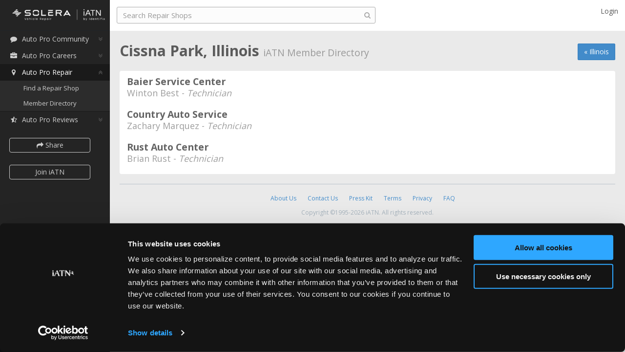

--- FILE ---
content_type: text/javascript; charset=utf-8
request_url: https://iatn.net/js/map?v=IkvPehIJrYwKiVc7J65cj7TsilZZ01iZIcZQxBTrX5o1
body_size: 4098
content:
function MarkerClusterer(n,t,i){var r,u;this.extend(MarkerClusterer,google.maps.OverlayView);this.map_=n;this.markers_=[];this.clusters_=[];this.sizes=[53,56,66,78,90];this.styles_=[];this.ready_=!1;r=i||{};this.gridSize_=r.gridSize||60;this.minClusterSize_=r.minimumClusterSize||2;this.maxZoom_=r.maxZoom||null;this.styles_=r.styles||[];this.imagePath_=r.imagePath||this.MARKER_CLUSTER_IMAGE_PATH_;this.imageExtension_=r.imageExtension||this.MARKER_CLUSTER_IMAGE_EXTENSION_;this.zoomOnClick_=!0;r.zoomOnClick!=undefined&&(this.zoomOnClick_=r.zoomOnClick);this.averageCenter_=!1;r.averageCenter!=undefined&&(this.averageCenter_=r.averageCenter);this.setupStyles_();this.setMap(n);this.prevZoom_=this.map_.getZoom();u=this;google.maps.event.addListener(this.map_,"zoom_changed",function(){var n=u.map_.getZoom();u.prevZoom_!=n&&(u.prevZoom_=n,u.resetViewport())});google.maps.event.addListener(this.map_,"idle",function(){u.redraw()});t&&t.length&&this.addMarkers(t,!1)}function Cluster(n){this.markerClusterer_=n;this.map_=n.getMap();this.gridSize_=n.getGridSize();this.minClusterSize_=n.getMinClusterSize();this.averageCenter_=n.isAverageCenter();this.center_=null;this.markers_=[];this.bounds_=null;this.clusterIcon_=new ClusterIcon(this,n.getStyles(),n.getGridSize())}function ClusterIcon(n,t,i){n.getMarkerClusterer().extend(ClusterIcon,google.maps.OverlayView);this.styles_=t;this.padding_=i||0;this.cluster_=n;this.center_=null;this.map_=n.getMap();this.div_=null;this.sums_=null;this.visible_=!1;this.setMap(this.map_)}MarkerClusterer.prototype.MARKER_CLUSTER_IMAGE_PATH_="../images/m";MarkerClusterer.prototype.MARKER_CLUSTER_IMAGE_EXTENSION_="png";MarkerClusterer.prototype.extend=function(n,t){return function(n){for(var t in n.prototype)this.prototype[t]=n.prototype[t];return this}.apply(n,[t])};MarkerClusterer.prototype.onAdd=function(){this.setReady_(!0)};MarkerClusterer.prototype.draw=function(){};MarkerClusterer.prototype.setupStyles_=function(){if(!this.styles_.length)for(var n=0,t;t=this.sizes[n];n++)this.styles_.push({url:this.imagePath_+(n+1)+"."+this.imageExtension_,height:t,width:t})};MarkerClusterer.prototype.fitMapToMarkers=function(){for(var r=this.getMarkers(),t=new google.maps.LatLngBounds,i,n=0;i=r[n];n++)t.extend(i.getPosition());this.map_.fitBounds(t)};MarkerClusterer.prototype.setStyles=function(n){this.styles_=n};MarkerClusterer.prototype.getStyles=function(){return this.styles_};MarkerClusterer.prototype.isZoomOnClick=function(){return this.zoomOnClick_};MarkerClusterer.prototype.isAverageCenter=function(){return this.averageCenter_};MarkerClusterer.prototype.getMarkers=function(){return this.markers_};MarkerClusterer.prototype.getTotalMarkers=function(){return this.markers_.length};MarkerClusterer.prototype.setMaxZoom=function(n){this.maxZoom_=n};MarkerClusterer.prototype.getMaxZoom=function(){return this.maxZoom_};MarkerClusterer.prototype.calculator_=function(n,t){for(var i=0,u=n.length,r=u;r!==0;)r=parseInt(r/10,10),i++;return i=Math.min(i,t),{text:u,index:i}};MarkerClusterer.prototype.setCalculator=function(n){this.calculator_=n};MarkerClusterer.prototype.getCalculator=function(){return this.calculator_};MarkerClusterer.prototype.addMarkers=function(n,t){for(var i=0,r;r=n[i];i++)this.pushMarkerTo_(r);t||this.redraw()};MarkerClusterer.prototype.pushMarkerTo_=function(n){if(n.isAdded=!1,n.draggable){var t=this;google.maps.event.addListener(n,"dragend",function(){n.isAdded=!1;t.repaint()})}this.markers_.push(n)};MarkerClusterer.prototype.addMarker=function(n,t){this.pushMarkerTo_(n);t||this.redraw()};MarkerClusterer.prototype.removeMarker_=function(n){var t=-1,i,r;if(this.markers_.indexOf)t=this.markers_.indexOf(n);else for(i=0;r=this.markers_[i];i++)if(r==n){t=i;break}return t==-1?!1:(n.setMap(null),this.markers_.splice(t,1),!0)};MarkerClusterer.prototype.removeMarker=function(n,t){var i=this.removeMarker_(n);return!t&&i?(this.resetViewport(),this.redraw(),!0):!1};MarkerClusterer.prototype.removeMarkers=function(n,t){for(var i=!1,u,f,r=0;u=n[r];r++)f=this.removeMarker_(u),i=i||f;if(!t&&i)return this.resetViewport(),this.redraw(),!0};MarkerClusterer.prototype.setReady_=function(n){this.ready_||(this.ready_=n,this.createClusters_())};MarkerClusterer.prototype.getTotalClusters=function(){return this.clusters_.length};MarkerClusterer.prototype.getMap=function(){return this.map_};MarkerClusterer.prototype.setMap=function(n){this.map_=n};MarkerClusterer.prototype.getGridSize=function(){return this.gridSize_};MarkerClusterer.prototype.setGridSize=function(n){this.gridSize_=n};MarkerClusterer.prototype.getMinClusterSize=function(){return this.minClusterSize_};MarkerClusterer.prototype.setMinClusterSize=function(n){this.minClusterSize_=n};MarkerClusterer.prototype.getExtendedBounds=function(n){var t=this.getProjection(),e=new google.maps.LatLng(n.getNorthEast().lat(),n.getNorthEast().lng()),o=new google.maps.LatLng(n.getSouthWest().lat(),n.getSouthWest().lng()),r=t.fromLatLngToDivPixel(e),i,u,f;return r.x+=this.gridSize_,r.y-=this.gridSize_,i=t.fromLatLngToDivPixel(o),i.x-=this.gridSize_,i.y+=this.gridSize_,u=t.fromDivPixelToLatLng(r),f=t.fromDivPixelToLatLng(i),n.extend(u),n.extend(f),n};MarkerClusterer.prototype.isMarkerInBounds_=function(n,t){return t.contains(n.getPosition())};MarkerClusterer.prototype.clearMarkers=function(){this.resetViewport(!0);this.markers_=[]};MarkerClusterer.prototype.resetViewport=function(n){for(var r,i,t=0;r=this.clusters_[t];t++)r.remove();for(t=0;i=this.markers_[t];t++)i.isAdded=!1,n&&i.setMap(null);this.clusters_=[]};MarkerClusterer.prototype.repaint=function(){var n=this.clusters_.slice();this.clusters_.length=0;this.resetViewport();this.redraw();window.setTimeout(function(){for(var t=0,i;i=n[t];t++)i.remove()},0)};MarkerClusterer.prototype.redraw=function(){this.createClusters_()};MarkerClusterer.prototype.distanceBetweenPoints_=function(n,t){if(!n||!t)return 0;var i=(t.lat()-n.lat())*Math.PI/180,r=(t.lng()-n.lng())*Math.PI/180,u=Math.sin(i/2)*Math.sin(i/2)+Math.cos(n.lat()*Math.PI/180)*Math.cos(t.lat()*Math.PI/180)*Math.sin(r/2)*Math.sin(r/2),f=2*Math.atan2(Math.sqrt(u),Math.sqrt(1-u));return 6371*f};MarkerClusterer.prototype.addToClosestCluster_=function(n){for(var e=4e4,i=null,o=n.getPosition(),u,f,t,r=0;t=this.clusters_[r];r++)u=t.getCenter(),u&&(f=this.distanceBetweenPoints_(u,n.getPosition()),f<e&&(e=f,i=t));i&&i.isMarkerInClusterBounds(n)?i.addMarker(n):(t=new Cluster(this),t.addMarker(n),this.clusters_.push(t))};MarkerClusterer.prototype.createClusters_=function(){var i,r,t,n;if(this.ready_)for(i=new google.maps.LatLngBounds(this.map_.getBounds().getSouthWest(),this.map_.getBounds().getNorthEast()),r=this.getExtendedBounds(i),t=0;n=this.markers_[t];t++)!n.isAdded&&this.isMarkerInBounds_(n,r)&&this.addToClosestCluster_(n)};Cluster.prototype.isMarkerAlreadyAdded=function(n){if(this.markers_.indexOf)return this.markers_.indexOf(n)!=-1;for(var t=0,i;i=this.markers_[t];t++)if(i==n)return!0;return!1};Cluster.prototype.addMarker=function(n){var t,r;if(this.isMarkerAlreadyAdded(n))return!1;if(this.center_){if(this.averageCenter_){var i=this.markers_.length+1,u=(this.center_.lat()*(i-1)+n.getPosition().lat())/i,f=(this.center_.lng()*(i-1)+n.getPosition().lng())/i;this.center_=new google.maps.LatLng(u,f);this.calculateBounds_()}}else this.center_=n.getPosition(),this.calculateBounds_();if(n.isAdded=!0,this.markers_.push(n),t=this.markers_.length,t<this.minClusterSize_&&n.getMap()!=this.map_&&n.setMap(this.map_),t==this.minClusterSize_)for(r=0;r<t;r++)this.markers_[r].setMap(null);return t>=this.minClusterSize_&&n.setMap(null),this.updateIcon(),!0};Cluster.prototype.getMarkerClusterer=function(){return this.markerClusterer_};Cluster.prototype.getBounds=function(){for(var t=new google.maps.LatLngBounds(this.center_,this.center_),r=this.getMarkers(),i,n=0;i=r[n];n++)t.extend(i.getPosition());return t};Cluster.prototype.remove=function(){this.clusterIcon_.remove();this.markers_.length=0;delete this.markers_};Cluster.prototype.getSize=function(){return this.markers_.length};Cluster.prototype.getMarkers=function(){return this.markers_};Cluster.prototype.getCenter=function(){return this.center_};Cluster.prototype.calculateBounds_=function(){var n=new google.maps.LatLngBounds(this.center_,this.center_);this.bounds_=this.markerClusterer_.getExtendedBounds(n)};Cluster.prototype.isMarkerInClusterBounds=function(n){return this.bounds_.contains(n.getPosition())};Cluster.prototype.getMap=function(){return this.map_};Cluster.prototype.updateIcon=function(){var f=this.map_.getZoom(),t=this.markerClusterer_.getMaxZoom(),n,i,r,u;if(t&&f>t){for(n=0;i=this.markers_[n];n++)i.setMap(this.map_);return}if(this.markers_.length<this.minClusterSize_){this.clusterIcon_.hide();return}r=this.markerClusterer_.getStyles().length;u=this.markerClusterer_.getCalculator()(this.markers_,r);this.clusterIcon_.setCenter(this.center_);this.clusterIcon_.setSums(u);this.clusterIcon_.show()};ClusterIcon.prototype.triggerClusterClick=function(n){var t=this.cluster_.getMarkerClusterer();google.maps.event.trigger(t,"clusterclick",this.cluster_,n);t.isZoomOnClick()&&this.map_.fitBounds(this.cluster_.getBounds())};ClusterIcon.prototype.onAdd=function(){var t,i,r,n;this.div_=document.createElement("DIV");this.visible_&&(t=this.getPosFromLatLng_(this.center_),this.div_.style.cssText=this.createCss(t),this.div_.innerHTML=this.sums_.text);i=this.getPanes();i.overlayMouseTarget.appendChild(this.div_);r=this;n=!1;google.maps.event.addDomListener(this.div_,"click",function(t){n||r.triggerClusterClick(t)});google.maps.event.addDomListener(this.div_,"mousedown",function(){n=!1});google.maps.event.addDomListener(this.div_,"mousemove",function(){n=!0})};ClusterIcon.prototype.getPosFromLatLng_=function(n){var t=this.getProjection().fromLatLngToDivPixel(n);return typeof this.iconAnchor_=="object"&&this.iconAnchor_.length===2?(t.x-=this.iconAnchor_[0],t.y-=this.iconAnchor_[1]):(t.x-=parseInt(this.width_/2,10),t.y-=parseInt(this.height_/2,10)),t};ClusterIcon.prototype.draw=function(){if(this.visible_){var n=this.getPosFromLatLng_(this.center_);this.div_.style.top=n.y+"px";this.div_.style.left=n.x+"px"}};ClusterIcon.prototype.hide=function(){this.div_&&(this.div_.style.display="none");this.visible_=!1};ClusterIcon.prototype.show=function(){if(this.div_){var n=this.getPosFromLatLng_(this.center_);this.div_.style.cssText=this.createCss(n);this.div_.style.display=""}this.visible_=!0};ClusterIcon.prototype.remove=function(){this.setMap(null)};ClusterIcon.prototype.onRemove=function(){this.div_&&this.div_.parentNode&&(this.hide(),this.div_.parentNode.removeChild(this.div_),this.div_=null)};ClusterIcon.prototype.setSums=function(n){this.sums_=n;this.text_=n.text;this.index_=n.index;this.div_&&(this.div_.innerHTML=n.text);this.useStyle()};ClusterIcon.prototype.useStyle=function(){var t=Math.max(0,this.sums_.index-1),n;t=Math.min(this.styles_.length-1,t);n=this.styles_[t];this.url_=n.url;this.height_=n.height;this.width_=n.width;this.textColor_=n.textColor;this.anchor_=n.anchor;this.textSize_=n.textSize;this.backgroundPosition_=n.backgroundPosition;this.iconAnchor_=n.iconAnchor};ClusterIcon.prototype.setCenter=function(n){this.center_=n};ClusterIcon.prototype.createCss=function(n){var t=[],i,r,u;return t.push("background-image:url("+this.url_+");"),i=this.backgroundPosition_?this.backgroundPosition_:"0 0",t.push("background-position:"+i+";"),typeof this.anchor_=="object"?(typeof this.anchor_[0]=="number"&&this.anchor_[0]>0&&this.anchor_[0]<this.height_?t.push("height:"+(this.height_-this.anchor_[0])+"px; padding-top:"+this.anchor_[0]+"px;"):typeof this.anchor_[0]=="number"&&this.anchor_[0]<0&&-this.anchor_[0]<this.height_?t.push("height:"+this.height_+"px; line-height:"+(this.height_+this.anchor_[0])+"px;"):t.push("height:"+this.height_+"px; line-height:"+this.height_+"px;"),typeof this.anchor_[1]=="number"&&this.anchor_[1]>0&&this.anchor_[1]<this.width_?t.push("width:"+(this.width_-this.anchor_[1])+"px; padding-left:"+this.anchor_[1]+"px;"):t.push("width:"+this.width_+"px; text-align:center;")):t.push("height:"+this.height_+"px; line-height:"+this.height_+"px; width:"+this.width_+"px; text-align:center;"),r=this.textColor_?this.textColor_:"black",u=this.textSize_?this.textSize_:11,t.push("cursor:pointer; top:"+n.y+"px; left:"+n.x+"px; color:"+r+"; position:absolute; font-size:"+u+"px; font-family:Arial,sans-serif; font-weight:bold"),t.join("")}